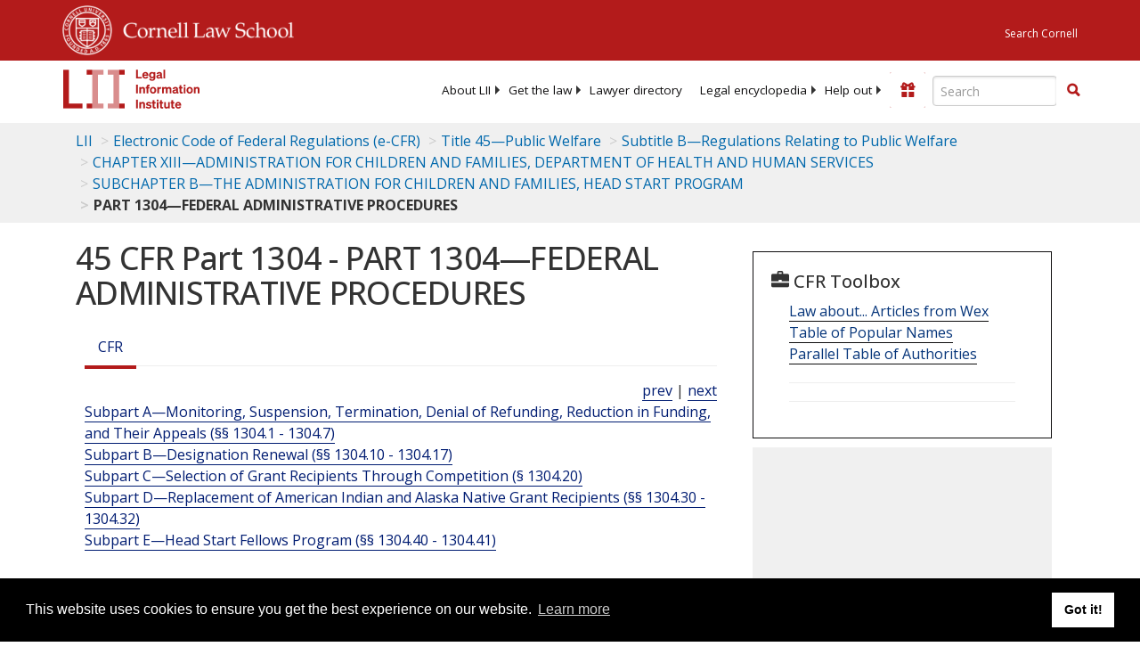

--- FILE ---
content_type: text/html; charset=UTF-8
request_url: https://www.law.cornell.edu/ajax/lii-fundraiser.php
body_size: -8
content:
{"enabled":"0","omitted":false,"onpage":"\/cfr\/text\/45\/part-1304"}

--- FILE ---
content_type: text/html; charset=utf-8
request_url: https://www.google.com/recaptcha/api2/aframe
body_size: 268
content:
<!DOCTYPE HTML><html><head><meta http-equiv="content-type" content="text/html; charset=UTF-8"></head><body><script nonce="6GoO-QtVxHyP-lxfrMZBCw">/** Anti-fraud and anti-abuse applications only. See google.com/recaptcha */ try{var clients={'sodar':'https://pagead2.googlesyndication.com/pagead/sodar?'};window.addEventListener("message",function(a){try{if(a.source===window.parent){var b=JSON.parse(a.data);var c=clients[b['id']];if(c){var d=document.createElement('img');d.src=c+b['params']+'&rc='+(localStorage.getItem("rc::a")?sessionStorage.getItem("rc::b"):"");window.document.body.appendChild(d);sessionStorage.setItem("rc::e",parseInt(sessionStorage.getItem("rc::e")||0)+1);localStorage.setItem("rc::h",'1769329928831');}}}catch(b){}});window.parent.postMessage("_grecaptcha_ready", "*");}catch(b){}</script></body></html>

--- FILE ---
content_type: text/css
request_url: https://justatic.com/v/20260125083206/shared/css/widgets/find-a-lawyer.css
body_size: 14069
content:
@font-face{font-stretch:100%;font-style:normal;font-weight:300 800;font-family:"Open Sans";font-display:swap;src:url(https://fonts.gstatic.com/s/opensans/v40/memvYaGs126MiZpBA-UvWbX2vVnXBbObj2OVTS-mu0SC55I.woff2) format("woff2");unicode-range:U+0000-00FF,U+0131,U+0152-0153,U+02BB-02BC,U+02C6,U+02DA,U+02DC,U+0304,U+0308,U+0329,U+2000-206F,U+2074,U+20AC,U+2122,U+2191,U+2193,U+2212,U+2215,U+FEFF,U+FFFD}@font-face{font-stretch:100%;font-style:normal;font-weight:300 800;font-family:"Open Sans";font-display:swap;src:url(https://fonts.gstatic.com/s/opensans/v40/memvYaGs126MiZpBA-UvWbX2vVnXBbObj2OVTVOmu0SC55K5gw.woff2) format("woff2");unicode-range:U+0302-0303,U+0305,U+0307-0308,U+0330,U+0391-03A1,U+03A3-03A9,U+03B1-03C9,U+03D1,U+03D5-03D6,U+03F0-03F1,U+03F4-03F5,U+2034-2037,U+2057,U+20D0-20DC,U+20E1,U+20E5-20EF,U+2102,U+210A-210E,U+2110-2112,U+2115,U+2119-211D,U+2124,U+2128,U+212C-212D,U+212F-2131,U+2133-2138,U+213C-2140,U+2145-2149,U+2190,U+2192,U+2194-21AE,U+21B0-21E5,U+21F1-21F2,U+21F4-2211,U+2213-2214,U+2216-22FF,U+2308-230B,U+2310,U+2319,U+231C-2321,U+2336-237A,U+237C,U+2395,U+239B-23B6,U+23D0,U+23DC-23E1,U+2474-2475,U+25AF,U+25B3,U+25B7,U+25BD,U+25C1,U+25CA,U+25CC,U+25FB,U+266D-266F,U+27C0-27FF,U+2900-2AFF,U+2B0E-2B11,U+2B30-2B4C,U+2BFE,U+FF5B,U+FF5D,U+1D400-1D7FF,U+1EE00-1EEFF}@font-face{font-stretch:100%;font-style:italic;font-weight:300 800;font-family:"Open Sans";font-display:swap;src:url(https://fonts.gstatic.com/s/opensans/v40/memtYaGs126MiZpBA-UFUIcVXSCEkx2cmqvXlWqWuU6FxZCJgg.woff2) format("woff2");unicode-range:U+0000-00FF,U+0131,U+0152-0153,U+02BB-02BC,U+02C6,U+02DA,U+02DC,U+0304,U+0308,U+0329,U+2000-206F,U+2074,U+20AC,U+2122,U+2191,U+2193,U+2212,U+2215,U+FEFF,U+FFFD}@font-face{font-stretch:100%;font-style:italic;font-weight:300 800;font-family:"Open Sans";font-display:swap;src:url(https://fonts.gstatic.com/s/opensans/v40/memtYaGs126MiZpBA-UFUIcVXSCEkx2cmqvXlWqWxU6FxZCJgvAQ.woff2) format("woff2");unicode-range:U+0302-0303,U+0305,U+0307-0308,U+0330,U+0391-03A1,U+03A3-03A9,U+03B1-03C9,U+03D1,U+03D5-03D6,U+03F0-03F1,U+03F4-03F5,U+2034-2037,U+2057,U+20D0-20DC,U+20E1,U+20E5-20EF,U+2102,U+210A-210E,U+2110-2112,U+2115,U+2119-211D,U+2124,U+2128,U+212C-212D,U+212F-2131,U+2133-2138,U+213C-2140,U+2145-2149,U+2190,U+2192,U+2194-21AE,U+21B0-21E5,U+21F1-21F2,U+21F4-2211,U+2213-2214,U+2216-22FF,U+2308-230B,U+2310,U+2319,U+231C-2321,U+2336-237A,U+237C,U+2395,U+239B-23B6,U+23D0,U+23DC-23E1,U+2474-2475,U+25AF,U+25B3,U+25B7,U+25BD,U+25C1,U+25CA,U+25CC,U+25FB,U+266D-266F,U+27C0-27FF,U+2900-2AFF,U+2B0E-2B11,U+2B30-2B4C,U+2BFE,U+FF5B,U+FF5D,U+1D400-1D7FF,U+1EE00-1EEFF}@font-face{font-style:normal;font-weight:300;font-family:Roboto;font-display:swap;src:url(https://fonts.gstatic.com/s/roboto/v32/KFOlCnqEu92Fr1MmSU5fBBc4AMP6lQ.woff2) format("woff2");unicode-range:U+0000-00FF,U+0131,U+0152-0153,U+02BB-02BC,U+02C6,U+02DA,U+02DC,U+0304,U+0308,U+0329,U+2000-206F,U+2074,U+20AC,U+2122,U+2191,U+2193,U+2212,U+2215,U+FEFF,U+FFFD}@font-face{font-style:normal;font-weight:400;font-family:Roboto;font-display:swap;src:url(https://fonts.gstatic.com/s/roboto/v32/KFOmCnqEu92Fr1Mu4mxKKTU1Kg.woff2) format("woff2");unicode-range:U+0000-00FF,U+0131,U+0152-0153,U+02BB-02BC,U+02C6,U+02DA,U+02DC,U+0304,U+0308,U+0329,U+2000-206F,U+2074,U+20AC,U+2122,U+2191,U+2193,U+2212,U+2215,U+FEFF,U+FFFD}@font-face{font-style:normal;font-weight:500;font-family:Roboto;font-display:swap;src:url(https://fonts.gstatic.com/s/roboto/v32/KFOlCnqEu92Fr1MmEU9fBBc4AMP6lQ.woff2) format("woff2");unicode-range:U+0000-00FF,U+0131,U+0152-0153,U+02BB-02BC,U+02C6,U+02DA,U+02DC,U+0304,U+0308,U+0329,U+2000-206F,U+2074,U+20AC,U+2122,U+2191,U+2193,U+2212,U+2215,U+FEFF,U+FFFD}a{color:#06357a;text-decoration:none;cursor:pointer}a:hover{color:#ba0000;text-decoration:underline}.content-links.-bright-blue-dark1 a{color:#3e8eb2}.content-links.-bright-blue-dark1 a:hover{color:#ba0000}.content-links.-bold a{font-weight:700}.content-links.-semibold a{font-weight:600}.content-links.-normal a:not(.button){font-weight:400}.content-headings.-fixed-gap [class*=heading-]{margin-bottom:1.4em}.content-headings.-medium-gap [class*=heading]:not(.heading-4):not(.heading-5){margin-top:3rem}.content-headings.-medium-gap [class*=heading]+ol,.content-headings.-medium-gap [class*=heading]+p,.content-headings.-medium-gap [class*=heading]+ul{margin-top:1.5em}.content-headings.-medium-gap .heading-4+ol,.content-headings.-medium-gap .heading-4+p,.content-headings.-medium-gap .heading-4+ul,.content-headings.-medium-gap .heading-5+ol,.content-headings.-medium-gap .heading-5+p,.content-headings.-medium-gap .heading-5+ul{margin-top:.3em}.content-headings.-medium-gap .heading-4{margin-top:1.5em}.content-headings.-medium-gap .heading-5{margin-top:1em}.content-headings.-large-gap [class*=heading]{margin-top:3rem}.content-headings.-large-gap [class*=heading]+ol,.content-headings.-large-gap [class*=heading]+p,.content-headings.-large-gap [class*=heading]+ul{margin-top:.3em}.font-opensans{font-family:"Open Sans",sans-serif}.font-helvetica{font-family:Arial,Helvetica,sans-serif}.font-roboto-mono{font-family:'Roboto Mono',monospace}.font-roboto{font-family:Roboto,sans-serif}.font-w-thin{font-weight:100!important}.font-w-extralight{font-weight:200!important}.font-w-light{font-weight:300!important}.font-w-normal{font-weight:400!important}.font-w-medium{font-weight:500!important}.font-w-semibold{font-weight:600!important}.font-w-bold{font-weight:700!important}.font-w-extrabold{font-weight:800!important}.font-w-black{font-weight:900!important}.text-left{text-align:left!important}.text-right{text-align:right!important}.text-center{text-align:center!important}.text-center.-display-flex{justify-content:center}@media screen and (min-width:37.5em){.text-center-tablet{text-align:center!important}}@media screen and (min-width:50.3125em){.text-center-landscape-tablet{text-align:center!important}}@media screen and (min-width:60.9375em){.text-center-desktop{text-align:center!important}}@media screen and (max-width:37.5em){.text-center-below-tablet{text-align:center!important}}@media screen and (max-width:50.3125em){.text-center-below-landscape-tablet{text-align:center!important}}@media screen and (max-width:60.9375em){.text-center-below-desktop{text-align:center!important}}.text-justify{text-align:justify!important}.text-ellipsis{display:block;overflow:hidden;text-overflow:ellipsis;white-space:nowrap}.text-fade{position:relative;display:block;overflow:hidden;white-space:nowrap}.text-fade::before{position:absolute;top:0;right:0;width:2em;height:100%;background:linear-gradient(90deg,rgba(255,255,255,0) 0,#fff 80%);content:''}.text-fade.-lossless{white-space:unset}.text-uppercase{text-transform:uppercase!important}.text-lowercase{text-transform:lowercase!important}.text-space{letter-spacing:2px}.text-soft-wrap{word-wrap:break-word;overflow-wrap:break-word;white-space:normal}.text-small-caps{font-variant:small-caps}.content-margin-1-5 p,.content-margin-1-5 ul{margin-top:1.5em;margin-bottom:1.5em}.content-margin-2 p,.content-margin-2 ul{margin-top:2em;margin-bottom:2em}.content-indent{margin-left:20px}.content-indent.-small-indent{margin-left:10px}.content-indent.-medium-indent{margin-left:25px}.content-indent.-large-indent{margin-left:30px}.color-alabaster{color:#fafafa!important}.color-whitesmoke{color:#f5f5f5!important}.color-wild-sand{color:#f4f4f4!important}.color-concrete{color:#f2f2f2!important}.color-seashell{color:#f1f1f1!important}.color-gallery{color:#efefef!important}.color-mercury{color:#e5e5e5!important}.color-gainsboro{color:#dcdcdc!important}.color-alto{color:#dbdbdb!important}.color-lightgray{color:#d3d3d3!important}.color-silver{color:silver!important}.color-nobel{color:#b3b3b3!important}.color-silver-chalice{color:#acacac!important}.color-darkgray{color:#a9a9a9!important}.color-dusty-gray{color:#999!important}.color-normal-gray{color:grey!important}.color-boulder{color:#7a7a7a!important}.color-dove-gray{color:#6c6c6c!important}.color-dimgray{color:#696969!important}.color-scorpion{color:#565656!important}.color-emperor{color:#4f4f4f!important}.color-tundora{color:#424242!important}.color-mine-shaft{color:#323232!important}.color-cod-gray{color:#1a1a1a!important}.color-black{color:#000!important}.color-catalina-blue,.color-justia-blue{color:#06357a!important}.color-white{color:#fff!important}.color-gray{color:#b1b3b3!important}.color-bright-blue,.color-cerulean{color:#00b3e3!important}.color-red{color:#e2231a!important}.color-orange{color:#ff6b00!important}.color-green-mint{color:#3fd5ae!important}.color-bright-green{color:#00af41!important}.color-supernova,.color-yellow-sun{color:#ffc700!important}.color-brown{color:#784d28!important}.color-science-blue{color:#0a56c6!important}.color-cobalt{color:#084aab!important}.color-kashmir-blue{color:#4c6b97!important}.color-deep-sapphire{color:#052a60!important}.color-blue-whale{color:#052450!important}.color-guardsman-red{color:#ba0000!important}.color-maroon{color:#830000!important}.color-sunset-orange{color:#ff534b!important}.color-green{color:green!important}.color-vivid-red{color:#e62117!important}[class*=color-] *{color:currentColor}.xtiny-font{font-size:.625rem!important}.tiny-font{font-size:.75rem!important}.small-font{font-size:.875rem!important}.normal-font{font-size:1rem!important}.large-font{font-size:1.125rem!important}.xlarge-font{font-size:1.25rem!important}.x2large-font{font-size:1.375rem!important}.x3large-font{font-size:1.5625rem!important}.x4large-font{font-size:2rem!important}.line-height-1{line-height:1!important}.line-height-1-1{line-height:1.1!important}.line-height-1-2{line-height:1.2!important}.line-height-1-3{line-height:1.3!important}.line-height-1-4{line-height:1.4!important}.line-height-1-5{line-height:1.5!important}@media screen and (min-width:60.9375em){.to-small-font{font-size:.875rem}}@media screen and (min-width:37.5em){.to-normal-font{font-size:1rem!important}}.to-large-font{font-size:1rem}@media screen and (min-width:37.5em){.to-large-font{font-size:1.125rem}}.to-xlarge-font{font-size:1rem}@media screen and (min-width:37.5em){.to-xlarge-font{font-size:1.125rem}}@media screen and (min-width:60.9375em){.to-xlarge-font{font-size:1.25rem}}.to-xlarge2-font{font-size:1rem}@media screen and (min-width:37.5em){.to-xlarge2-font{font-size:1.25rem}}@media screen and (min-width:60.9375em){.to-xlarge2-font{font-size:1.375rem!important}}.to-xlarge3-font{font-size:1rem}@media screen and (min-width:37.5em){.to-xlarge3-font{font-size:1.25rem}}@media screen and (min-width:60.9375em){.to-xlarge3-font{font-size:1.375rem!important}}@media screen and (min-width:68.75em){.to-xlarge3-font{font-size:1.5625rem!important}}.nowrap{white-space:nowrap!important}.quote{position:relative;padding:0 3em;margin:.5em 0;line-height:1.45}.quote cite{display:block;margin-top:.5em;color:#7a7a7a}.quote cite::before{content:'\2014 \2009'}.inline-code{padding:2px 6px;border:1px solid currentColor;border-radius:3px;background-color:#fff;color:#4c6b97;font-size:.9em;line-height:1.2;vertical-align:middle}.-no-underline{text-decoration:none!important}.view-more a{font-weight:700}.view-more a::after{display:inline-block;width:10px;height:10px;margin-left:.25em;background-image:url(../../images/icons/svgfiles/blue/right.svg);content:''}.jcard{width:100%;border-top:var(--justia-card-border-width) solid #dbdbdb;border-bottom:var(--justia-card-border-width) solid #dbdbdb;margin:0 auto 10px;background-color:#fff}.jcard.-borderless{border-color:#fff}.jcard .block-wrapper{margin-top:1em}@media screen and (min-width:37.5em){.jcard{border-right:var(--justia-card-border-width) solid #dbdbdb;border-left:var(--justia-card-border-width) solid #dbdbdb}}.block,.block-wrapper{zoom:1}.block-wrapper::after,.block::after{clear:both;display:block;visibility:hidden;height:0;font-size:0;content:' '}.block-wrapper>h1:first-child,.block-wrapper>h2:first-child,.block-wrapper>h3:first-child,.block-wrapper>h4:first-child,.block-wrapper>h5:first-child,.block-wrapper>h6:first-child,.block-wrapper>ol:first-child,.block-wrapper>p:first-child,.block-wrapper>ul:first-child,.block>h1:first-child,.block>h2:first-child,.block>h3:first-child,.block>h4:first-child,.block>h5:first-child,.block>h6:first-child,.block>ol:first-child,.block>p:first-child,.block>ul:first-child{margin-top:0}.block h1:last-child,.block h2:last-child,.block h3:last-child,.block h4:last-child,.block h5:last-child,.block h6:last-child,.block ol:last-child,.block p:last-child,.block ul:last-child,.block-wrapper h1:last-child,.block-wrapper h2:last-child,.block-wrapper h3:last-child,.block-wrapper h4:last-child,.block-wrapper h5:last-child,.block-wrapper h6:last-child,.block-wrapper ol:last-child,.block-wrapper p:last-child,.block-wrapper ul:last-child{margin-bottom:0}.blocks .block{margin-top:30px;margin-bottom:50px}.blocks .block.-tiny{margin-bottom:25px}.blocks .block.-tiny+.block{margin-top:25px;margin-bottom:20px}@media screen and (min-width:30em){.blocks .block.-tiny+.block{margin-bottom:10px}}@media screen and (min-width:60.9375em){.blocks .block.-tiny+.block{margin-bottom:0}}.blocks .block.-small{margin-bottom:30px}.blocks .block.-large-gap{margin-top:3rem;margin-bottom:3rem}.blocks .block:last-child{margin-bottom:0}.blocks .block-wrapper{margin-top:1.3em}.block.-boxed{padding:.75em;border:1px solid #d3d3d3;border-radius:3px}@media screen and (max-width:68.6875em){.block.-boxed{margin:1em auto}.block.-boxed+ul{clear:both}}.block.-boxed.-large-inner-gap{padding:0}.block.-boxed.-large-inner-gap>.content{padding:20px}@media screen and (min-width:60.9375em){.block.-boxed.-large-inner-gap>.content{padding:30px}}.block.-boxed.-white-bg .block-header{padding-top:25px;padding-bottom:0}.block.-boxed .block-footer{padding:.4em;border-top:1px solid #d3d3d3}@media screen and (min-width:60.9375em){.block.-boxed.-white-bg{padding-top:30px;padding-bottom:0}.block.-boxed.-white-bg .block-header{padding:5px 50px}}@media screen and (max-width:68.6875em){.block{margin:1em auto}}.block.-with-icon{padding:0;border-width:0;box-shadow:0 0 7px #ccc}.block.-with-icon[class*=pull]{margin:1em}.block.-with-icon .block-header{display:flex;padding:15px 25px;border-radius:2px 2px 0 0;justify-content:flex-start;align-items:center}.block.-with-icon .block-header>.jicon{margin-right:15px}.block.-with-icon .block-wrapper{padding:25px;border-width:0 1px 1px;border-radius:0 0 2px 2px}.block.-with-icon .block-wrapper.internal-icon-wrapper .icon-wrapper{float:left}.block.-with-icon .block-wrapper.internal-icon-wrapper .text{float:left;width:calc(100% - 50px);margin-top:0;margin-left:20px}@media screen and (min-width:60.9375em){.block.-with-icon:not(.pull-right){max-width:80%;margin-right:auto;margin-left:auto}.block.-with-icon:not(.pull-right) .block-wrapper{padding:20px 50px 30px}.block.-with-icon:not(.pull-right) .block-wrapper.internal-icon-wrapper{padding:0 50px 30px}.block.-with-icon.pull-right .block-wrapper.internal-icon-wrapper{padding-top:0}}:root{--justia-button-v2-min-width:200px}.button{display:inline-block;position:relative;margin-bottom:0;font-weight:700;line-height:1;font-family:inherit;text-align:center;text-decoration:none;vertical-align:middle;cursor:pointer;appearance:none;padding:.6em 1em;font-size:.9375rem;background-color:#fff;color:#323232;border-color:#dbdbdb;border-style:solid;border-width:1px;border-radius:4px}@media (min-width:37.5em){.button{transition-property:color,background-color,border-color;transition-duration:.25s;transition-timing-function:ease}}.button:not(.-no-hover):hover{border-color:#dbdbdb;outline:0;background-color:#efefef;color:#323232;text-decoration:none}.button-disabled,.button[aria-disabled=true],.button[disabled]{background-color:#fff;color:#7a7a7a;border-color:#b3b3b3;opacity:.6;cursor:not-allowed;pointer-events:none}.button-small{padding:.57692em 1em;font-size:.8125rem}.button-large{padding:.93333em 1em;font-size:.9375rem}.button-xlarge{padding:1.26667em 1em;font-size:.9375rem}.button-expand{display:block;width:100%!important;padding-right:.9375em;padding-left:.9375em;text-align:center}.button-sans{padding:.7em 1em;font-weight:400;font-family:Arial,Helvetica,sans-serif}.button-sans.button-large{padding:.7em 1.5em;font-size:1.3125em}.button-contrast{background-color:#ffc700;color:#052450;border-color:#ffc700}.button-contrast:not(.-no-hover):hover{border-color:#ffd233;outline:0;background-color:#ffd233;color:#052450;text-decoration:none}.button-primary{background-color:#06357a;color:#fff;border-color:#06357a}.button-primary:not(.-no-hover):hover{border-color:#052450;outline:0;background-color:#052450;color:#fff;text-decoration:none}.button-red{background-color:#e2231a;color:#fff;border-color:#e2231a}.button-red:not(.-no-hover):hover{border-color:#ba0000;outline:0;background-color:#ba0000;color:#fff;text-decoration:none}.button-bright{background-color:#084aab;color:#fff;border-color:#084aab}.button-bright:not(.-no-hover):hover{border-color:#0a56c6;outline:0;background-color:#0a56c6;color:#fff;text-decoration:none}.button-light{background-color:#0a56c6;color:#fff;border-color:#0a56c6}.button-light:not(.-no-hover):hover{border-color:#0b61de;outline:0;background-color:#0b61de;color:#fff;text-decoration:none}.button-bright-blue{background-color:#00b3e3;color:#fff;border-color:#00b3e3}.button-bright-blue:not(.-no-hover):hover{border-color:#008bb0;outline:0;background-color:#008bb0;color:#fff;text-decoration:none}.button-green{background-color:#00af41;color:#fff;border-color:#00af41}.button-green:not(.-no-hover):hover{border-color:#007c2e;outline:0;background-color:#007c2e;color:#fff;text-decoration:none}.button-attract{background-color:#e2231a;color:#fff;border-color:#e2231a}.button-attract:not(.-no-hover):hover{border-color:#ba0000;outline:0;background-color:#ba0000;color:#fff;text-decoration:none}.button-ghost{background-color:#fff;color:#06357a;border-color:currentColor}.button-ghost:not(.-no-hover):hover{border-color:#06357a;outline:0;background-color:#efefef;color:#06357a;text-decoration:none}.button-ghost-transparent{background-color:transparent;color:#06357a;border-color:currentColor}.button-ghost-transparent:not(.-no-hover):hover{border-color:#06357a;outline:0;background-color:#06357a;color:#fff;text-decoration:none}.button-ghost-transparent-white{background-color:transparent;color:#fff;border-color:currentColor}.button-ghost-transparent-white:not(.-no-hover):hover{border-color:#fff;outline:0;background-color:#fff;color:#06357a;text-decoration:none}.button-red-ghost{background-color:#fff;color:#e2231a;border-color:currentColor}.button-red-ghost:not(.-no-hover):hover{border-color:#e2231a;outline:0;background-color:#efefef;color:#e2231a;text-decoration:none}.button-green-ghost{background-color:#fff;color:#00af41;border-color:currentColor}.button-green-ghost:not(.-no-hover):hover{border-color:#00af41;outline:0;background-color:#efefef;color:#00af41;text-decoration:none}.button-bright-blue-ghost{background-color:#fff;color:#00b3e3;border-color:currentColor}.button-bright-blue-ghost:not(.-no-hover):hover{border-color:#00b3e3;outline:0;background-color:#efefef;color:#00b3e3;text-decoration:none}.button-boulder-ghost{background-color:#fff;color:#7a7a7a;border-color:currentColor}.button-boulder-ghost:not(.-no-hover):hover{border-color:#7a7a7a;outline:0;background-color:#efefef;color:#7a7a7a;text-decoration:none}.button.-ai{display:inline-flex;padding:.75em 25px;align-items:center;background-color:#193dc0;background-image:linear-gradient(180deg,#0d74e3 0,#193dc0 50%,#193dc0 50%,#193dc0 100%);background-position:0 0;background-size:200% 200%;color:#fff;font-size:1rem;transition:background-position .3s ease}.button.-ai:hover{background-position:0 50%;color:#fff}.button.-ai .jicon{width:18px;height:18px;margin-right:10px;fill:currentColor}.button.-ai span+span .jicon{margin-right:0;margin-left:10px}.button::-moz-focus-inner{padding:0;border:0}.button-group{display:inline-block;vertical-align:middle}.button-group .button{position:relative;float:left}.button-group .button+.button{margin-left:-1px}.button-group-v2{margin-bottom:-10px}.button-group-v2 .button{margin:0 3px 10px}.button.-white-bg{background-color:#fff}.button.-white-bg:hover{background-color:#efefef}@media screen and (min-width:60.9375em){.button.-default-fz{font-size:.9375rem!important}}@media screen and (min-width:68.75em){.button.-default-fz{font-size:1rem!important}}.button.-small-paddings{padding-right:.5em;padding-left:.5em}.button.-v2{min-width:var(--justia-button-v2-min-width);padding:1em 20px;font-size:1rem}.button.-with-icon{display:inline-flex;align-items:center}.button.-with-icon.-v2{padding-left:15px;justify-content:center}.button.-with-icon.-v2 .jicon{width:1.25em;height:1.25em;margin:-.625em .625em -.625em 0}.button.-with-icon .jicon{width:1.1em;height:1.1em;margin:-.5em .4em -.5em 0;fill:currentColor;pointer-events:none}.button-styleless{display:inline;padding:0;border:0;outline:0;background-color:transparent;color:#06357a;font-family:inherit;text-decoration:none;appearance:none;cursor:pointer}.button-styleless.-v2{min-width:unset;padding:0;font-size:inherit}.button-styleless:active:not(.button-disabled),.button-styleless:focus:not(.button-disabled),.button-styleless:hover:not(.button-disabled){background-color:transparent;color:#ba0000;text-decoration:underline}.button-styleless.button-disabled,.button-styleless[aria-disabled=true]{opacity:.7;cursor:default;pointer-events:none}.link-button{padding:0;border:0;background-color:transparent}.back-to-button{vertical-align:middle}.back-to-button .jicon{width:12px;height:12px;transform:rotate(90deg);fill:currentColor}.-with-spinner{display:inline-flex;justify-content:center;align-items:center}.-with-spinner .jspinner{margin:auto auto auto 10px}.jicon{display:inline-block;background-image:url(../../images/icons/icons_black_sprite.svg);background-repeat:no-repeat;background-position:0 0;background-size:100% auto;text-decoration:none;vertical-align:middle;user-select:none;text-rendering:auto;width:15px;height:15px;-webkit-font-smoothing:antialiased;-moz-osx-font-smoothing:grayscale}.jicon.blue{background-image:url(../../images/icons/icons_blue_sprite.svg)}.jicon.bright-blue{background-image:url(../../images/icons/icons_bright_blue_sprite.svg)}.jicon.white{background-image:url(../../images/icons/icons_white_sprite.svg)}.jicon.gray{background-image:url(../../images/icons/icons_gray_sprite.svg)}.jicon.social{background-image:url(../../images/icons/icons_social_sprite.svg)}.jicon.profile{background-image:url(../../images/icons/icons_profile_sprite.svg)}.jicon.special{background-image:url(../../images/icons/icons_special_sprite.svg)}.jicon-affiliations{background-position:0 0}.jicon-ai-faq{background-position:0 .8547%}.jicon-annotations{background-position:0 1.7094%}.jicon-announce{background-position:0 2.5641%}.jicon-answers{background-position:0 3.4188%}.jicon-attorneys{background-position:0 4.2735%}.jicon-attorneys2{background-position:0 5.12821%}.jicon-awards{background-position:0 5.98291%}.jicon-badges{background-position:0 6.83761%}.jicon-bell{background-position:0 7.69231%}.jicon-bio{background-position:0 8.54701%}.jicon-blind{background-position:0 9.40171%}.jicon-blogs{background-position:0 10.25641%}.jicon-book{background-position:0 11.11111%}.jicon-bookmark{background-position:0 11.96581%}.jicon-bookmark-fill{background-position:0 12.82051%}.jicon-calendar{background-position:0 13.67521%}.jicon-calendar-2{background-position:0 14.52991%}.jicon-calendar-check{background-position:0 15.38462%}.jicon-calendar-plus{background-position:0 16.23932%}.jicon-camera{background-position:0 17.09402%}.jicon-certifications{background-position:0 17.94872%}.jicon-chat{background-position:0 18.80342%}.jicon-check{background-position:0 19.65812%}.jicon-check2{background-position:0 20.51282%}.jicon-checkmark{background-position:0 21.36752%}.jicon-client-reviews{background-position:0 22.22222%}.jicon-compare{background-position:0 23.07692%}.jicon-compare-fill{background-position:0 23.93162%}.jicon-contract{background-position:0 24.78632%}.jicon-cross{background-position:0 25.64103%}.jicon-dialog{background-position:0 26.49573%}.jicon-down{background-position:0 27.35043%}.jicon-down-fill{background-position:0 28.20513%}.jicon-down2{background-position:0 29.05983%}.jicon-downarrow{background-position:0 29.91453%}.jicon-download{background-position:0 30.76923%}.jicon-edit{background-position:0 31.62393%}.jicon-education{background-position:0 32.47863%}.jicon-education2{background-position:0 33.33333%}.jicon-email{background-position:0 34.18803%}.jicon-email2{background-position:0 35.04274%}.jicon-exclamation-mark{background-position:0 35.89744%}.jicon-experience{background-position:0 36.75214%}.jicon-fancy-pen{background-position:0 37.60684%}.jicon-fee{background-position:0 38.46154%}.jicon-files{background-position:0 39.31624%}.jicon-flag{background-position:0 40.17094%}.jicon-folder{background-position:0 41.02564%}.jicon-free-consultation{background-position:0 41.88034%}.jicon-free-law{background-position:0 42.73504%}.jicon-gavel{background-position:0 43.58974%}.jicon-gear{background-position:0 44.44444%}.jicon-hand{background-position:0 45.29915%}.jicon-handler{background-position:0 46.15385%}.jicon-help{background-position:0 47.00855%}.jicon-information{background-position:0 47.86325%}.jicon-jurisdictions{background-position:0 48.71795%}.jicon-languages{background-position:0 49.57265%}.jicon-lawyer-rating{background-position:0 50.42735%}.jicon-left-fill{background-position:0 51.28205%}.jicon-leftarrow{background-position:0 52.13675%}.jicon-light-bulb{background-position:0 52.99145%}.jicon-lii{background-position:0 53.84615%}.jicon-link{background-position:0 54.70085%}.jicon-list-view{background-position:0 55.55556%}.jicon-location{background-position:0 56.41026%}.jicon-lock{background-position:0 57.26496%}.jicon-meeting{background-position:0 58.11966%}.jicon-minus{background-position:0 58.97436%}.jicon-money{background-position:0 59.82906%}.jicon-organization{background-position:0 60.68376%}.jicon-paid-consultation{background-position:0 61.53846%}.jicon-pdf{background-position:0 62.39316%}.jicon-pencil{background-position:0 63.24786%}.jicon-pencil-outline{background-position:0 64.10256%}.jicon-people{background-position:0 64.95726%}.jicon-percentage{background-position:0 65.81197%}.jicon-person-documents{background-position:0 66.66667%}.jicon-phone{background-position:0 67.52137%}.jicon-pin{background-position:0 68.37607%}.jicon-playscreen{background-position:0 69.23077%}.jicon-plus{background-position:0 70.08547%}.jicon-profile{background-position:0 70.94017%}.jicon-publications{background-position:0 71.79487%}.jicon-question{background-position:0 72.64957%}.jicon-responsive-law2{background-position:0 73.50427%}.jicon-revert{background-position:0 74.35897%}.jicon-right{background-position:0 75.21368%}.jicon-right-fill{background-position:0 76.06838%}.jicon-rightarrow{background-position:0 76.92308%}.jicon-rotate{background-position:0 77.77778%}.jicon-scale{background-position:0 78.63248%}.jicon-search{background-position:0 79.48718%}.jicon-see{background-position:0 80.34188%}.jicon-sign{background-position:0 81.19658%}.jicon-social-media{background-position:0 82.05128%}.jicon-sort{background-position:0 82.90598%}.jicon-speaking{background-position:0 83.76068%}.jicon-staff{background-position:0 84.61538%}.jicon-star{background-position:0 85.47009%}.jicon-star-line{background-position:0 86.32479%}.jicon-stop{background-position:0 87.17949%}.jicon-thumbnails-view{background-position:0 88.03419%}.jicon-thumbs-up{background-position:0 88.88889%}.jicon-timer{background-position:0 89.74359%}.jicon-trashcan{background-position:0 90.59829%}.jicon-up-fill{background-position:0 91.45299%}.jicon-uparrow{background-position:0 92.30769%}.jicon-vcard{background-position:0 93.16239%}.jicon-video-call{background-position:0 94.01709%}.jicon-video-call-fill{background-position:0 94.87179%}.jicon-video-play{background-position:0 95.7265%}.jicon-video-play-bold{background-position:0 96.5812%}.jicon-videos{background-position:0 97.4359%}.jicon-volume{background-position:0 98.2906%}.jicon-warning{background-position:0 99.1453%}.jicon-website{background-position:0 100%}.jicon-facebook{background-position:0 0}.jicon-facebook2{background-position:0 9.09091%}.jicon-google-plus{background-position:0 18.18182%}.jicon-google-plus2{background-position:0 27.27273%}.jicon-google-plus3{background-position:0 36.36364%}.jicon-instagram{background-position:0 45.45455%}.jicon-justia{background-position:0 54.54545%}.jicon-linkedin{background-position:0 63.63636%}.jicon-linkedin2{background-position:0 72.72727%}.jicon-rss{background-position:0 81.81818%}.jicon-share{background-position:0 90.90909%}.jicon-twitter{background-position:0 100%}.jicon-avvo{background-position:0 0}.jicon-bepress{background-position:0 11.11111%}.jicon-docstoc{background-position:0 22.22222%}.jicon-jdsupra{background-position:0 33.33333%}.jicon-lawyers{background-position:0 44.44444%}.jicon-martindale{background-position:0 55.55556%}.jicon-nolo{background-position:0 66.66667%}.jicon-scribd{background-position:0 77.77778%}.jicon-ssrn{background-position:0 88.88889%}.jicon-usattorneys{background-position:0 100%}.jicon-alarm{background-position:0 0}.jicon-calendar-hand{background-position:0 25%}.jicon-responsive-law{background-position:0 50%}.jicon-sparking-email{background-position:0 75%}.jicon-thank-you{background-position:0 100%}img.jicon{background:0 0}svg.jicon{background:0 0}svg.jicon.-fill-blue{fill:#06357a}svg.jicon.-fill-white{fill:#fff}svg.jicon.-fill-gray{fill:#b1b3b3}svg.jicon.-fill-boulder{fill:#7a7a7a}svg.jicon.-fill-red{fill:#e2231a}svg.jicon.-fill-green{fill:#00af41}svg.jicon.-fill-bright-blue{fill:#00b3e3}svg.jicon.-fill-green-mint{fill:#3fd5ae}svg.jicon.-fill-mercury{fill:#e5e5e5}svg.jicon.-fill-gold{fill:#edaa00}.jicon.-small{width:20px;height:20px}.jicon.-large{width:30px;height:30px}.jicon.-xlarge{width:60px;height:60px}.jicon-box{display:inline-block;padding:2px;background-color:#06357a;vertical-align:middle}.jicon-box .jicon{display:block;width:16px;height:16px}.jicon-box.-green{background-color:#00af41}.jicon-box.-gold{background-color:#edaa00}.jicon-box.-silver{background-color:#a9a8a9}.jicon-box.-bronze{background-color:#cc8341}.jicon-box.-cornell{background-color:#b31b1b}.jicon-box.-large{padding:4px}.jicon-box.-large .jicon{display:block;width:22px;height:22px}.jicon-box.-xlarge{padding:7px}.jicon-box.-xlarge .jicon{display:block;width:46px;height:46px}.jicon-box.-circle{border-radius:50%}.jicon-box.-outlined{border:1px solid #06357a;background-color:transparent}.iconed-button .jicon{margin-right:10px}.iconed-line{position:relative;display:block;padding-left:35px}.iconed-line .jicon{float:left;margin:0 20px 0 -35px}.iconed-line-small{position:relative;display:block;padding-left:25px}.iconed-line-small .jicon{float:left;margin:0 10px 0 -25px}.iconed-line.-v2{display:flex;width:fit-content;padding:0;align-items:flex-start;line-height:1.4;text-align:left}.iconed-line.-v2 .jicon{width:1.25rem;height:1.25rem;float:none;margin:0 .625rem 0 0;flex:0 0 1.25rem;transform:translateY(.125rem)}.iconed-line.-v2 .jicon.-size-24{width:1.5rem;height:1.5rem;flex:0 0 1.5rem}.iconed-line.-v2 .jicon.-size-28{width:1.75rem;height:1.75rem;flex:0 0 1.75rem}.iconed-line.-v2.-center{align-items:center}.iconed-heading{position:relative}.iconed-heading .jicon{display:none}@media screen and (min-width:37.5em){.iconed-heading{position:relative;display:block;padding-left:50px}.iconed-heading .jicon{display:inline-block;margin:0 20px 0 -50px;vertical-align:top}}@media screen and (min-width:37.5em){.iconed-heading.-tighten{padding-left:40px}.iconed-heading.-tighten .jicon{margin:0 10px 0 -40px}}.iconed-heading.-keep-icon{position:relative;display:flex;align-items:center}.iconed-heading.-keep-icon .jicon{display:block;margin:0 10px 0 0;flex:0 0 30px}@media screen and (min-width:37.5em){.iconed-heading.-keep-icon{padding:0}.iconed-heading.-keep-icon .jicon{margin:0 20px 0 0}}img.responsive{max-width:100%}img.responsive-v2{max-width:100%;height:auto}.badge-sample img{margin:10px auto 0}.fixed{position:fixed!important}.clear-left{clear:left}.clear-right{clear:right}.clear-both{clear:both}.pull-right{float:right!important}.pull-right.with-margin{margin-bottom:10px;margin-left:20px}.pull-right.with-margin-large{margin-bottom:30px;margin-left:50px}.pull-left{float:left!important}.pull-left.with-margin{margin-right:20px;margin-bottom:10px}@media screen and (max-width:68.6875em){[class*=pull-].-no-pull-big-desktop{float:none!important;margin:0!important}}.half-centered{margin-right:auto;margin-left:auto}@media screen and (min-width:60.9375em){.half-centered{max-width:70%}}@media screen and (min-width:60.9375em){.half-centered.-wide{max-width:950px}}.no-float{float:none}.no-min-width{min-width:unset!important}.no-max-width{max-width:unset!important}.no-interaction{pointer-events:none!important;user-select:none!important}.clearfix{zoom:1}.clearfix::after{clear:both;display:block;visibility:hidden;height:0;font-size:0;content:' '}.set-maxlimit{max-width:100%}.set-maxlimit.-max-phone{max-width:320px}.set-maxlimit.-max-landscape-phone{max-width:480px}.set-maxlimit.-max-tablet{max-width:600px}.set-maxlimit.-max-medium-tablet{max-width:750px}.set-maxlimit.-max-landscape-tablet{max-width:805px}.set-maxlimit.-max-desktop{max-width:975px}.set-maxlimit.-max-big-desktop{max-width:1100px}.set-maxlimit.-website-width{max-width:1300px}.set-maxlimit.-narrative{max-width:950px}.has-topnav-padding-offset,:target{scroll-margin-top:61px}@media screen and (min-width:37.5em){.has-topnav-padding-offset,:target{scroll-margin-top:70px}}@media screen and (min-width:60.9375em){.has-topnav-padding-offset,:target{scroll-margin-top:76px}}.has-padding{padding:0 10px 10px}@media screen and (min-width:30em){.has-padding{padding:0 20px 20px}}.has-padding-25{padding:0 10px 10px}@media screen and (min-width:30em){.has-padding-25{padding:0 20px 20px}}@media screen and (min-width:60.9375em){.has-padding-25{padding:0 25px 25px}}.has-padding-30{padding:0 10px 10px}@media screen and (min-width:30em){.has-padding-30{padding:0 20px 20px}}@media screen and (min-width:60.9375em){.has-padding-30{padding:0 30px 30px}}.has-padding-full{padding:10px}@media screen and (min-width:30em){.has-padding-full{padding:20px}}.has-padding-full-10{padding:10px}@media screen and (min-width:30em){.has-padding-full-10{padding-right:20px;padding-left:20px}}@media screen and (min-width:60.9375em){.has-padding-full-10{padding-right:30px;padding-left:30px}}.has-padding-full-25{padding:10px}@media screen and (min-width:30em){.has-padding-full-25{padding:20px}}@media screen and (min-width:60.9375em){.has-padding-full-25{padding:25px}}.has-padding-full-30{padding:10px}@media screen and (min-width:30em){.has-padding-full-30{padding:20px}}@media screen and (min-width:60.9375em){.has-padding-full-30{padding:30px}}.has-padding-full-50{padding:25px 10px}@media screen and (min-width:30em){.has-padding-full-50{padding:25px 20px}}@media screen and (min-width:60.9375em){.has-padding-full-50{padding:50px 30px}}.has-padding-content-block{padding:20px 10px}@media screen and (min-width:30em){.has-padding-content-block{padding:30px 20px}}.has-padding-content-block-20{padding:20px 10px}@media screen and (min-width:30em){.has-padding-content-block-20{padding:20px}}@media screen and (min-width:60.9375em){.has-padding-content-block-20{padding-right:25px;padding-left:25px}}.has-padding-content-block-25{padding:20px 10px}@media screen and (min-width:30em){.has-padding-content-block-25{padding:30px 20px}}@media screen and (min-width:60.9375em){.has-padding-content-block-25{padding:25px}}.has-padding-content-block-30{padding:20px 10px}@media screen and (min-width:30em){.has-padding-content-block-30{padding:30px 20px}}@media screen and (min-width:60.9375em){.has-padding-content-block-30{padding:30px}}.has-padding-content-block-30-large{padding:20px 10px}@media screen and (min-width:30em){.has-padding-content-block-30-large{padding:30px 20px}}@media screen and (min-width:37.5em){.has-padding-content-block-30-large{padding:3em 30px}}.has-padding-content-block-x2large{padding:20px 10px}@media screen and (min-width:30em){.has-padding-content-block-x2large{padding:30px 20px}}@media screen and (min-width:37.5em){.has-padding-content-block-x2large{padding:50px 30px}}@media screen and (min-width:60.9375em){.has-padding-content-block-x2large{padding:70px 30px}}.has-margin-top-5{margin-top:5px}.has-margin-bottom-5{margin-bottom:5px}.has-margin-left-5{margin-left:5px}.has-margin-top-10{margin-top:10px}.has-margin-bottom-10{margin-bottom:10px}.has-margin-left-10{margin-left:10px}.has-margin-top-15{margin-top:15px}.has-margin-bottom-15{margin-bottom:15px}.has-margin-left-15{margin-left:15px}.has-margin-top-20{margin-top:20px}.has-margin-bottom-20{margin-bottom:20px}.has-margin-left-20{margin-left:20px}.has-margin-top-25{margin-top:25px}.has-margin-bottom-25{margin-bottom:25px}.has-margin-left-25{margin-left:25px}.has-margin-top-30{margin-top:30px}.has-margin-bottom-30{margin-bottom:30px}.has-margin-left-30{margin-left:30px}.has-margin-top-35{margin-top:35px}.has-margin-bottom-35{margin-bottom:35px}.has-margin-left-35{margin-left:35px}.has-margin-top-40{margin-top:40px}.has-margin-bottom-40{margin-bottom:40px}.has-margin-left-40{margin-left:40px}.has-margin-top-45{margin-top:45px}.has-margin-bottom-45{margin-bottom:45px}.has-margin-left-45{margin-left:45px}.has-margin-top-50{margin-top:50px}.has-margin-bottom-50{margin-bottom:50px}.has-margin-left-50{margin-left:50px}.has-margin-top-60{margin-top:60px}.has-margin-bottom-60{margin-bottom:60px}.has-margin-left-60{margin-left:60px}.has-padding-top-5{padding-top:5px}.has-padding-bottom-5{padding-bottom:5px}.has-padding-top-10{padding-top:10px}.has-padding-bottom-10{padding-bottom:10px}.has-padding-top-15{padding-top:15px}.has-padding-bottom-15{padding-bottom:15px}.has-padding-top-20{padding-top:20px}.has-padding-bottom-20{padding-bottom:20px}.has-padding-top-25{padding-top:25px}.has-padding-bottom-25{padding-bottom:25px}.has-padding-top-30{padding-top:30px}.has-padding-bottom-30{padding-bottom:30px}.has-padding-top-35{padding-top:35px}.has-padding-bottom-35{padding-bottom:35px}.has-padding-top-40{padding-top:40px}.has-padding-bottom-40{padding-bottom:40px}.has-padding-top-45{padding-top:45px}.has-padding-bottom-45{padding-bottom:45px}.has-padding-top-50{padding-top:50px}.has-padding-bottom-50{padding-bottom:50px}.has-padding-top-60{padding-top:60px}.has-padding-bottom-60{padding-bottom:60px}.has-border-top{border-top:1px solid!important}.has-border-right{border-right:1px solid!important}.has-border-bottom{border-bottom:1px solid!important}.has-border-left{border-left:1px solid!important}.has-border-top-mercury{border-top:1px solid #e5e5e5}.has-border-rounded{border-radius:50%}.has-border-color-mercury{border-color:#e5e5e5!important}.has-border-color-alto{border-color:#dbdbdb!important}.has-no-margin{margin:0!important}.has-no-padding{padding:0!important}.has-no-top-padding{padding-top:0!important}.has-no-top-margin{margin-top:0!important}.has-no-right-padding{padding-right:0!important}.has-no-right-margin{margin-right:0!important}.has-no-bottom-padding{padding-bottom:0!important}.has-no-bottom-margin{margin-bottom:0!important}.has-no-left-padding{padding-left:0!important}.has-no-left-margin{margin-left:0!important}.has-no-list-styles{padding:0;list-style-type:none}.has-no-border{border:0!important}.has-no-border-radius{border-radius:0!important}.has-no-border-top{border-top:0!important;border-top-left-radius:unset;border-top-right-radius:unset}.has-no-border-right{border-right:0!important}.has-no-border-bottom{border-bottom:0!important}.has-no-border-left{border-left:0!important}.has-negative-sides{margin-right:-10px;margin-left:-10px}@media screen and (min-width:30em){.has-negative-sides{margin-right:-20px;margin-left:-20px}}.has-negative-sides-25{margin-right:-10px;margin-left:-10px}@media screen and (min-width:30em){.has-negative-sides-25{margin-right:-20px;margin-left:-20px}}@media screen and (min-width:60.9375em){.has-negative-sides-25{margin-right:-25px;margin-left:-25px}}.has-negative-sides-30{margin-right:-10px;margin-left:-10px}@media screen and (min-width:30em){.has-negative-sides-30{margin-right:-20px;margin-left:-20px}}@media screen and (min-width:60.9375em){.has-negative-sides-30{margin-right:-30px;margin-left:-30px}}.has-topnav-padding{padding-top:51px}@media screen and (min-width:37.5em){.has-topnav-padding{padding-top:60px}}@media screen and (min-width:60.9375em){.has-topnav-padding{padding-top:0}}.has-topnav-padding-offset.offset-block::before{position:static;display:block}.has-more-button{position:relative}@media screen and (min-width:37.5em){.has-more-button .more{position:absolute;top:6px;right:0}}.bg-alabaster{background-color:#fafafa!important}.bg-whitesmoke{background-color:#f5f5f5!important}.bg-wild-sand{background-color:#f4f4f4!important}.bg-concrete{background-color:#f2f2f2!important}.bg-seashell{background-color:#f1f1f1!important}.bg-gallery{background-color:#efefef!important}.bg-mercury{background-color:#e5e5e5!important}.bg-gainsboro{background-color:#dcdcdc!important}.bg-alto{background-color:#dbdbdb!important}.bg-lightgray{background-color:#d3d3d3!important}.bg-silver{background-color:silver!important}.bg-nobel{background-color:#b3b3b3!important}.bg-silver-chalice{background-color:#acacac!important}.bg-darkgray{background-color:#a9a9a9!important}.bg-dusty-gray{background-color:#999!important}.bg-normal-gray{background-color:grey!important}.bg-boulder{background-color:#7a7a7a!important}.bg-dove-gray{background-color:#6c6c6c!important}.bg-dimgray{background-color:#696969!important}.bg-scorpion{background-color:#565656!important}.bg-emperor{background-color:#4f4f4f!important}.bg-tundora{background-color:#424242!important}.bg-mine-shaft{background-color:#323232!important}.bg-cod-gray{background-color:#1a1a1a!important}.bg-black{background-color:#000!important}.bg-catalina-blue,.bg-justia-blue{background-color:#06357a!important}.bg-white{background-color:#fff!important}.bg-gray{background-color:#b1b3b3!important}.bg-bright-blue,.bg-cerulean{background-color:#00b3e3!important}.bg-red{background-color:#e2231a!important}.bg-orange{background-color:#ff6b00!important}.bg-green-mint{background-color:#3fd5ae!important}.bg-bright-green{background-color:#00af41!important}.bg-supernova,.bg-yellow-sun{background-color:#ffc700!important}.bg-brown{background-color:#784d28!important}.bg-science-blue{background-color:#0a56c6!important}.bg-cobalt{background-color:#084aab!important}.bg-kashmir-blue{background-color:#4c6b97!important}.bg-deep-sapphire{background-color:#052a60!important}.bg-blue-whale{background-color:#052450!important}.bg-guardsman-red{background-color:#ba0000!important}.bg-maroon{background-color:#830000!important}.bg-sunset-orange{background-color:#ff534b!important}.bg-green{background-color:green!important}.bg-vivid-red{background-color:#e62117!important}.bg-rio-positive-base{background-color:#008531!important}.bg-lightblue-gradient{background-image:linear-gradient(to top,#a7e2f9,#fff 80%)}.bg-lightblue{background-color:#f0f5f7}.bg-lighter-blue{background-color:#f2fbff}.lazy-background{background-image:none!important}.width-100{display:block!important;width:100%!important}.width-100-v2{width:100%!important}.width-fit-content{width:fit-content!important}.width-80{width:80%!important}.width-70{width:70%!important}.width-60{width:60%!important}.width-50{width:50%!important}.width-40{width:40%!important}.width-30{width:30%!important}.width-20{width:20%!important}@media screen and (max-width:68.6875em){.reset-width-below-big-desktop{width:100%!important}.reset-max-width-below-big-desktop{max-width:none!important}}@media screen and (max-width:60.875em){.reset-width-below-desktop{width:100%!important}.reset-max-width-below-desktop{max-width:none!important}}@media screen and (max-width:50.25em){.reset-width-below-landscape-tablet{width:100%!important}.reset-max-width-below-landscape-tablet{max-width:none!important}}@media screen and (max-width:46.8125em){.reset-width-below-medium-tablet{width:100%!important}.reset-max-width-below-medium-tablet{max-width:none!important}}@media screen and (max-width:37.4375em){.reset-width-below-tablet{width:100%!important}.reset-max-width-below-tablet{max-width:none!important}}@media screen and (max-width:29.9375em){.reset-width-below-landscape-phone{width:100%!important}.reset-max-width-below-landscape-phone{max-width:none!important}}.hidden,.hidden-content{--display:none;display:var(--display)!important}.visuallyhidden{position:absolute;overflow:hidden;width:1px;height:1px;padding:0;border:0;margin:-1px;clip:rect(0,0,0,0)}@media screen and (max-width:29.9375em){.-hide-landscape-phone{display:none!important}}@media screen and (max-width:37.4375em){.-hide-tablet{display:none!important}}@media screen and (max-width:46.8125em){.-hide-medium-tablet{display:none!important}}@media screen and (max-width:50.25em){.-hide-landscape-tablet{display:none!important}}@media screen and (max-width:60.875em){.-hide-desktop{display:none!important}}@media screen and (max-width:68.6875em){.-hide-big-desktop{display:none!important}}@media screen and (min-width:30em){.-show-landscape-phone{display:none!important}}@media screen and (min-width:37.5em){.-show-tablet{display:none!important}}@media screen and (min-width:46.875em){.-show-medium-tablet{display:none!important}}@media screen and (min-width:50.3125em){.-show-landscape-tablet{display:none!important}}@media screen and (min-width:60.9375em){.-show-desktop{display:none!important}}@media screen and (min-width:68.75em){.-show-big-desktop{display:none!important}}.-overflow-visible{overflow:visible}.-overflow-hidden{overflow:hidden}.-overflow-auto{overflow:auto}.-display-block{display:block!important}.-display-inline{display:inline!important}.-display-inline-block{display:inline-block!important}.-display-flex{display:flex}.-display-inline-flex{display:inline-flex!important}.cursor-default{cursor:default}.cursor-disabled{cursor:not-allowed}.cursor-pointer{cursor:pointer}.cursor-help{cursor:help}.cursor-text{cursor:text}.zebra:not(.-even) .-zb:nth-child(odd){background-color:#f5f7f9}.zebra.-even .-zb:nth-child(even){background-color:#f5f7f9}.align-left.-display-flex{justify-content:flex-start}.align-center.-display-flex{justify-content:center}.align-right.-display-flex{justify-content:flex-end}.align-top{vertical-align:top}.align-middle{vertical-align:middle}.align-middle.-display-flex{align-items:center}.align-bottom{vertical-align:bottom}.align-bottom.-display-flex{align-items:flex-end}.justify-between{justify-content:space-between}.text-extended{overflow:hidden;height:auto}.faded-text{position:relative;text-overflow:unset;overflow:hidden;white-space:nowrap}.faded-text::after{position:absolute;z-index:5;right:-1px;bottom:0;display:block;box-sizing:content-box;width:15%;height:100%;background-image:linear-gradient(to left,#fff 35%,rgba(255,255,255,.3));background-repeat:repeat-y;content:''}.opacity-0{opacity:0}.opacity-0-1{opacity:.1}.opacity-0-2{opacity:.2}.opacity-0-3{opacity:.3}.opacity-0-4{opacity:.4}.opacity-0-5{opacity:.5}.opacity-0-6{opacity:.6}.opacity-0-7{opacity:.7}.opacity-0-8{opacity:.8}.opacity-0-9{opacity:.9}.opacity-1{opacity:1}.tagged-text{display:flex}.tagged-text>.tag{display:block;margin:2px 15px 0 0;flex:0 1}.fade-sides{position:relative}.fade-sides::before{left:0;background-image:linear-gradient(to right,#fff,rgba(255,255,255,0))}.fade-sides::after{right:0;background-image:linear-gradient(to left,#fff,rgba(255,255,255,0))}.fade-sides::after,.fade-sides::before{position:absolute;z-index:10;top:0;width:10%;height:100%;background-repeat:no-repeat;background-size:100% 100%;content:'';pointer-events:none}.height-auto{height:auto}.-flex-wrap{flex-wrap:wrap}.-flex-order-1{order:1}.-flex-direction-column{flex-direction:column}.lawyer-avatar{position:relative;display:block;padding-bottom:100%;margin:0 auto;background-color:#dbdbdb}.lawyer-avatar .-avatar{position:absolute;top:0;left:0;display:block;width:100%;height:100%;margin:0 auto}.lawyer-avatar .-avatar[data-loaded]+.loader{display:none}.lawyer-avatar .loader{width:100%;height:100%;position:absolute;top:0;left:0;display:flex;justify-content:center;align-items:center;background:#dbdbdb}.lawyer-avatar-wrapper{float:left}.lawyer-supplementary{margin-top:1em;margin-bottom:1em}.lawyer-summary{float:left}.lawyer-summary .lawyer-description~strong{display:inline-block;margin-right:.25em}.lawyer-coreinfo{margin-bottom:2px;font-size:16px}@media screen and (min-width:37.5em){.lawyer-coreinfo{margin-bottom:6px}}@media screen and (min-width:50.3125em){.lawyer-coreinfo{margin-bottom:17px}}.lawyer-name{display:block;padding:0 0 5px;margin:0 0 -5px;font-weight:700;font-size:1.1875em;line-height:1.2;text-transform:none;text-overflow:ellipsis;white-space:nowrap}.lawyer-name a{display:inline-block;overflow:hidden;max-width:100%}@media screen and (min-width:30em){.lawyer-name{font-size:1.4375em}}@media screen and (min-width:37.5em){.lawyer-name{font-size:1.5625em}}.lawyer-reviews-byline,.lawyer-stars-rating{display:block;margin:3px 0 -3px}.lawyer-reviews-byline img,.lawyer-stars-rating img{display:inline-block;width:66px;height:12px;margin-bottom:-1px}@media screen and (min-width:30em){.lawyer-reviews-byline,.lawyer-stars-rating{margin:0}}@media screen and (min-width:50.3125em){.lawyer-reviews-byline img,.lawyer-stars-rating img{width:77px;height:14px;margin-top:.2em}}.lawyer-control-group{border-top:1px solid #f4f4f4;margin-top:10px;margin-right:-10px;margin-left:-10px}.lawyer-control-group .preview{visibility:hidden;opacity:0;overflow:hidden;height:0;border-top:1px solid #f4f4f4;transition:opacity .3s ease}.lawyer-control-group .preview.-visible{visibility:visible;opacity:1;height:auto;padding:20px}@media screen and (min-width:30em){.lawyer-control-group{margin-right:-20px;margin-left:-20px}}@media screen and (min-width:50.3125em){.lawyer-control-group .button{margin-bottom:0;margin-left:20px}.lawyer-control-group .button:first-child{margin-left:0!important}}@media screen and (min-width:60.9375em){.lawyer-control-group{margin-right:-25px;margin-left:-25px}.lawyer-control-group .preview.-visible{padding-right:calc(50% - 375px);padding-left:calc(50% - 375px)}.lawyer-control-group .-group-wrapper{max-width:805px;margin:0 auto}}.lawyer-card{position:relative;padding:10px 10px 0;margin-bottom:0;transition-property:background-color,border-color;transition-duration:.2s;transition-timing-function:ease}@media screen and (min-width:37.5em){.lawyer-card{padding:20px 20px 0}}@media screen and (min-width:60.9375em){.lawyer-card{padding:25px 25px 0}}.lawyer-card-group .lawyer-card-status--default:last-child{margin-bottom:0}@media screen and (max-width:50.25em){.lawyer-card-group{margin-right:-21px;margin-left:-21px}.lawyer-card-group .lawyer-card-status--premium{margin-bottom:21px}.lawyer-card-group .lawyer-card-status--premium:last-child{margin-bottom:0}.lawyer-card-group .lawyer-card-status--default{margin-bottom:10px}.lawyer-card-group .lawyer-card-status--default:last-child{margin-bottom:0}}@media screen and (max-width:29.9375em){.lawyer-card-group{margin-right:-10px;margin-left:-10px}.lawyer-card-group .lawyer-card-status--default{margin-bottom:5px}}.lawyer-card-aligner{display:flex;justify-content:center;align-items:center}.lawyer-card-aligner .-align-top{align-self:flex-start}.lawyer-card-aligner .-full-height{align-self:stretch}.lawyer-card-banner{padding:10px 0;background:#efefef}@media screen and (min-width:50.3125em){.lawyer-card-banner{padding:20px 0;background:0 0}}.lawyer-card.-top-status-tag{padding-top:21px}.lawyer-card{font-size:.8125rem}.lawyer-card .-address,.lawyer-card .-law-schools,.lawyer-card .-practices{clear:left;display:block;overflow:hidden;text-overflow:ellipsis;white-space:nowrap}.lawyer-card .lawyer-expl{margin-top:-.2em;font-size:.75rem}.lawyer-card .-locations{display:flex;flex-wrap:wrap;justify-content:flex-start}.lawyer-card .-locations .-lawyer-address{width:calc(33.33333% - 10px);margin:20px 15px 0 0}.lawyer-card .-locations .-lawyer-address:nth-child(3n){margin-right:0}.lawyer-card .-free-consultation{float:left;display:block;text-transform:capitalize}.lawyer-card .-tagline{margin-top:0;margin-bottom:1rem}.lawyer-card .-group-button{float:left;display:block;width:100%;padding:.6em .6em .5em;border-left:1px solid #f4f4f4;margin:0;text-align:center;text-transform:lowercase}.lawyer-card .-group-button .jicon{margin-right:.4em}.lawyer-card .-group-button:first-child{border:0}.lawyer-card .-group-button:hover{text-decoration:none}.lawyer-card .-group-button:first-child:nth-last-child(2),.lawyer-card .-group-button:first-child:nth-last-child(2)~.-group-button{width:50%}.lawyer-card .-group-button:first-child:nth-last-child(3),.lawyer-card .-group-button:first-child:nth-last-child(3)~.-group-button{width:33.33333%}@media screen and (max-width:50.25em){.lawyer-card .-group-button .txt{display:none}.lawyer-card .-group-button::after{content:attr(data-button-tag)}}@media screen and (min-width:30em){.lawyer-card .-group-button{padding:1em .6em .75rem}}@media screen and (min-width:30em){.lawyer-card{font-size:.875rem}.lawyer-card .-group-wrapper{zoom:1}.lawyer-card .-group-wrapper::after{clear:both;display:block;visibility:hidden;height:0;font-size:0;content:' '}.lawyer-card .-group-wrapper .-group{float:left}.lawyer-card .-group-wrapper .-group--1{border-right:1px solid #f4f4f4}.lawyer-card .-group-wrapper .-group:only-child{float:none;border:0}.lawyer-card .-group-wrapper--2 .-group{width:50%}.lawyer-card .-group-wrapper--3 .-group--1{width:33.33333%}.lawyer-card .-group-wrapper--3 .-group--2{width:66.66667%}.lawyer-card .-group-wrapper--4 .-group--1{width:25%}.lawyer-card .-group-wrapper--4 .-group--2{width:75%}}@media screen and (min-width:37.5em){.lawyer-card .-address,.lawyer-card .-law-schools,.lawyer-card .-practices{overflow:visible;white-space:normal}}@media screen and (min-width:50.3125em){.lawyer-card .lawyer-expl{margin-top:0;font-size:.875rem}}.lawyer-status--premium{display:inline-block;padding:.54167em 1em;padding-left:1.5em;border-radius:2px;background-color:#dbdbdb;color:#323232;font-size:.75rem;line-height:1;text-align:center;text-transform:uppercase;letter-spacing:.5em;vertical-align:middle}.lawyer-status--premium.-top-status-tag{position:absolute;z-index:30;top:-14px;right:20px;display:block}.lawyer-status--premium-v2{display:block;width:100%;padding:.5em 0;padding-left:.375em;background-color:#dbdbdb;color:#323232;line-height:1;text-align:center;text-transform:uppercase;letter-spacing:.375em;font-size:.5rem}@media screen and (min-width:37.5em){.lawyer-status--premium-v2{font-size:.875rem}}.lawyer-status--premium-v2.-gold,.lawyer-status--premium.-gold{background-color:#edaa00}.lawyer-status--premium-v2.-silver,.lawyer-status--premium.-silver{background-color:#a9a8a9}.lawyer-status--premium-v2.-bronze,.lawyer-status--premium.-bronze{background-color:#cc8341}.lawyer-status--premium-v2.-platinum,.lawyer-status--premium.-platinum{background-color:#000;color:#fff}.lawyer-card-status--default .-phone{float:left;margin-right:4px;font-size:.875rem}@media screen and (max-width:21.875em){.lawyer-card-status--default .-phone{width:100%}}.lawyer-card-status--default .-phone a:hover{color:#ba0000}.lawyer-card-status--default .lawyer-avatar-wrapper{width:60px}.lawyer-card-status--default .lawyer-summary{width:calc(100% - 70px);margin-left:10px}.lawyer-card-status--default .-info-group--2{padding-top:.3em;vertical-align:baseline}.lawyer-card-status--default .-free-consultation,.lawyer-card-status--default .-video{float:left;display:block;font-weight:700;font-size:.625rem}.lawyer-card-status--default .-free-consultation+.-video::before{display:inline;margin:0 4px 0 .25em;color:#000;content:'+'}@media screen and (min-width:30em){.lawyer-card-status--default .-info-group--2{padding-top:.15em}.lawyer-card-status--default .-phone{margin-right:15px;font-size:1.125rem}.lawyer-card-status--default .-free-consultation{margin-top:0;font-weight:700}.lawyer-card-status--default .-free-consultation,.lawyer-card-status--default .-video{font-size:.875rem}.lawyer-card-status--default .lawyer-avatar-wrapper{width:90px}.lawyer-card-status--default .lawyer-summary{width:calc(100% - 110px);margin-left:20px}.lawyer-card-status--default .lawyer-card-aligner{max-height:inherit}}@media screen and (min-width:37.5em){.lawyer-card-status--default .-info-group--2{padding-top:.35em}.lawyer-card-status--default .-phone{font-size:1.3125rem}.lawyer-card-status--default .lawyer-avatar-wrapper{width:120px}.lawyer-card-status--default .lawyer-summary{width:calc(100% - 140px);margin-left:20px}}@media screen and (min-width:50.3125em){.lawyer-card-status--default{margin-bottom:10px}.lawyer-card-status--default .-free-consultation,.lawyer-card-status--default .-video{font-size:1rem}.lawyer-card-status--default .lawyer-avatar-wrapper{width:140px}.lawyer-card-status--default .lawyer-summary{width:calc(100% - 160px);margin-left:20px}.lawyer-card-status--default:not(.lawyer-card-size--small) .lawyer-detailed-info{position:relative}.lawyer-card-status--default:not(.lawyer-card-size--small) .lawyer-detailed-info .-info-group{margin-top:0}.lawyer-card-status--default:not(.lawyer-card-size--small) .lawyer-detailed-info .-info-group--1{float:left;width:220px}.lawyer-card-status--default:not(.lawyer-card-size--small) .lawyer-detailed-info .-info-group--2{float:left;clear:none;width:calc(100% - 240px);padding-top:0;padding-left:20px;border-left:1px solid #dbdbdb;margin-left:20px}.lawyer-card-status--default:not(.lawyer-card-size--small) .lawyer-detailed-info .-info-group--2::before{position:absolute;top:0;bottom:0;left:240px;width:0;border-left:1px solid #dbdbdb;content:''}}@media screen and (min-width:60.9375em){.lawyer-card-status--default .lawyer-avatar-wrapper{width:160px}.lawyer-card-status--default .lawyer-summary{width:calc(100% - 185px);margin-left:25px}.lawyer-card-status--default:not(.lawyer-card-size--small) .lawyer-detailed-info .-info-group--2{padding-left:25px}}.ld-listings .lawyer-card-status--default{display:grid;grid-template-rows:repeat(2,auto) 1fr repeat(2,max-content);grid-template-areas:"p n" "p r" "p i" "b b" "c c";grid-column-gap:10px;grid-auto-columns:60px calc(100% - 70px)}.ld-listings .lawyer-card-status--default .lawyer-avatar-wrapper{grid-area:p}.ld-listings .lawyer-card-status--default .lawyer-name{grid-area:n}.ld-listings .lawyer-card-status--default .lawyer-expl{grid-area:r}.ld-listings .lawyer-card-status--default .lawyer-expl .connect-pro-label{margin:4px 0 -3px}.ld-listings .lawyer-card-status--default .lawyer-detailed-info{grid-area:i}.ld-listings .lawyer-card-status--default .lawyer-detailed-info .group{padding-top:4px}.ld-listings .lawyer-card-status--default .lawyer-control-group{grid-area:b}.ld-listings .lawyer-card-status--default .comparison-buttons{grid-area:c}.ld-listings .lawyer-card-status--default .lawyer-expl{margin-top:0;margin-bottom:3px}.ld-listings .lawyer-card-status--default .-free-consultation,.ld-listings .lawyer-card-status--default .-video{vertical-align:middle}@media screen and (min-width:30em){.ld-listings .lawyer-card-status--default{grid-column-gap:20px;grid-auto-columns:90px calc(100% - 110px)}}@media screen and (min-width:37.5em){.ld-listings .lawyer-card-status--default{grid-auto-columns:120px calc(100% - 140px)}.ld-listings .lawyer-card-status--default .lawyer-detailed-info{margin-top:4px}}@media screen and (max-width:46.8125em){.ld-listings .lawyer-card-status--default{padding-bottom:13px}.ld-listings .lawyer-card-status--default .-group-button{padding:1em .6em .95rem}.ld-listings .lawyer-card-status--default .lawyer-control-group{border-bottom:1px solid #f4f4f4;margin-bottom:13px}.ld-listings .lawyer-card-status--default .comparison-buttons{justify-content:center}}@media screen and (min-width:46.875em){.ld-listings .lawyer-card-status--default{grid-template-areas:"p n" "p r" "p i" "p c" "b b"}.ld-listings .lawyer-card-status--default .comparison-buttons{margin-top:.625rem}}@media screen and (min-width:50.3125em){.ld-listings .lawyer-card-status--default{grid-auto-columns:140px calc(100% - 160px)}.ld-listings .lawyer-card-status--default .lawyer-expl{margin-bottom:0}.ld-listings .lawyer-card-status--default .lawyer-detailed-info{display:flex;margin-top:17px}.ld-listings .lawyer-card-status--default .lawyer-detailed-info .-lawyer-address{width:240px}.ld-listings .lawyer-card-status--default .lawyer-detailed-info .group{width:calc(100% - 240px)}.ld-listings .lawyer-card-status--default .lawyer-detailed-info .group{padding-top:0;padding-left:20px;border-left:1px solid #dbdbdb}}@media screen and (min-width:60.9375em){.ld-listings .lawyer-card-status--default{grid-column-gap:25px;grid-auto-columns:160px calc(100% - 185px)}.ld-listings .lawyer-card-status--default .lawyer-detailed-info .group{padding-left:25px}}@media screen and (min-width:68.75em){.ld-listings .lawyer-card-status--default .comparison-buttons{margin-top:1.5em}.ld-listings .lawyer-card-status--default .compare-btn.-compare{right:21px;bottom:59px}.ld-listings .lawyer-card-status--default .compare-btn.-save{top:31px;right:17px;bottom:auto}}@media screen and (min-width:60.9375em){.ld-listings.-firm .lawyer-card-status--default .lawyer-detailed-info{display:block}.ld-listings.-firm .lawyer-card-status--default .lawyer-detailed-info .-lawyer-address{width:100%}.ld-listings.-firm .lawyer-card-status--default .lawyer-detailed-info .group{width:100%;padding-top:1em;padding-left:0;border-top:1px solid #dbdbdb;border-left:0;margin-top:1em}}.lawyer-card-group--premium .lawyer-card:not(:last-child){margin-bottom:10px}@media screen and (min-width:50.3125em){.lawyer-card-group--premium .lawyer-card:not(:last-child){margin-bottom:20px}}@media screen and (max-width:50.25em){.lawyer-card-group--premium{margin-right:-21px;margin-left:-21px}}@media screen and (max-width:29.9375em){.lawyer-card-group--premium{margin-right:-10px;margin-left:-10px}}@media screen and (min-width:50.3125em){.lawyer-card-group--premium{display:block!important}}.lawyer-card-status--premium{z-index:5;padding:10px;border-color:#dbdbdb!important;background-color:#fff!important}@media screen and (min-width:60.9375em){.lawyer-card-status--premium{font-size:.9375rem}}@media screen and (min-width:68.75em){.lawyer-card-status--premium{font-size:1rem}}.lawyer-card-status--premium .lawyer-avatar-wrapper{position:relative;width:100px;align-self:flex-start}.lawyer-card-status--premium .lawyer-card-aligner{max-height:none}.lawyer-card-status--premium .lawyer-coreinfo{margin-bottom:4px}.lawyer-card-status--premium .lawyer-description{margin-top:.5rem;margin-bottom:10px}.lawyer-card-status--premium .lawyer-stars-rating{display:inline-block}.lawyer-card-status--premium .lawyer-stars-rating img{display:inline-block;height:14px;margin:0 .5em -.1em .25em}@media screen and (min-width:30em){.lawyer-card-status--premium .lawyer-stars-rating img{height:17px}}.lawyer-card-status--premium .lawyer-stars-rating+strong>a{white-space:nowrap}.lawyer-card-status--premium .lawyer-summary{width:calc(100% - 110px)!important;padding:0}@media screen and (min-width:68.75em){.lawyer-card-status--premium .lawyer-summary.-enable-comparison .lawyer-name{width:calc(100% - 80px)}.lawyer-card-status--premium .lawyer-summary.-enable-comparison .lawyer-platinum-info{width:calc(100% - 110px)}}.lawyer-card-status--premium .lawyer-detailed-info{margin-bottom:.5rem}.lawyer-card-status--premium .lawyer-detailed-info li{display:inline-block;vertical-align:top}@media screen and (min-width:37.5em){.lawyer-card-status--premium .lawyer-detailed-info li{vertical-align:middle}}@media screen and (min-width:75em){.lawyer-card-status--premium .lawyer-detailed-info li{vertical-align:baseline}}.lawyer-card-status--premium .lawyer-detailed-info .-phone{display:block;font-weight:700;line-height:1;font-size:1rem}.lawyer-card-status--premium .lawyer-detailed-info .-phone::after{display:none}.lawyer-card-status--premium .lawyer-detailed-info .-phone+.-video{display:block;margin-top:.15em}@media screen and (min-width:30em){.lawyer-card-status--premium .lawyer-detailed-info .-phone{font-size:1.375rem}}@media screen and (min-width:75em){.lawyer-card-status--premium .lawyer-detailed-info .-phone{display:inline;margin-right:10px}.lawyer-card-status--premium .lawyer-detailed-info .-phone+.-video{display:inline-block}}.lawyer-card-status--premium .lawyer-detailed-info .-free-consultation{float:none;font-size:.75rem}@media screen and (min-width:30em){.lawyer-card-status--premium .lawyer-detailed-info .-free-consultation{font-size:1rem}}.lawyer-card-status--premium .lawyer-detailed-info .-free-consultation::after{display:none}@media screen and (min-width:37.5em){.lawyer-card-status--premium .lawyer-detailed-info .-free-consultation{display:inline}.lawyer-card-status--premium .lawyer-detailed-info .-free-consultation::after{display:inline}}.lawyer-card-status--premium .lawyer-detailed-info .-free-consultation+.-video::before{display:inline;margin:0 4px;color:#000;content:'+'}.lawyer-card-status--premium .lawyer-detailed-info .-video{font-weight:700;font-size:.8125rem}@media screen and (min-width:30em){.lawyer-card-status--premium .lawyer-detailed-info .-video{font-size:1rem}}.lawyer-card-status--premium .lawyer-platinum-info:not(.-full){max-width:580px;margin-top:7px}.lawyer-card-status--premium .lawyer-platinum-info .flex-col{width:45.68966%;flex:.4568966}.lawyer-card-status--premium .lawyer-platinum-info.-full .wrapper{min-width:calc(50% - .5em);padding-right:1em;margin-top:10px}.lawyer-card-status--premium .lawyer-platinum-info .flex-col-wrapper{justify-content:space-between}@media screen and (min-width:30em){.lawyer-card-status--premium .lawyer-avatar-wrapper{width:140px}.lawyer-card-status--premium .lawyer-summary{width:calc(100% - 160px)!important}}@media screen and (min-width:37.5em){.lawyer-card-status--premium{padding:20px!important}.lawyer-card-status--premium .lawyer-avatar-wrapper{width:180px}.lawyer-card-status--premium .lawyer-summary{width:calc(100% - 200px)!important}.lawyer-card-status--premium .lawyer-platinum-info+.comparison-buttons{margin-top:.625rem}}@media screen and (min-width:60.9375em){.lawyer-card-status--premium .lawyer-platinum-info+.comparison-buttons{margin-bottom:0}}.ld-listings .lawyer-card-status--premium{display:grid;padding:20px 10px;grid-template-rows:max-content;grid-template-areas:"p n" "p o" "p i" "p d" "p r" "t t" "l l" "b b" "c c";grid-column-gap:10px;grid-auto-columns:100px 1fr}.ld-listings .lawyer-card-status--premium:hover{z-index:6}.ld-listings .lawyer-card-status--premium .lawyer-avatar-wrapper{grid-area:p}.ld-listings .lawyer-card-status--premium .lawyer-name{padding-bottom:7px;grid-area:n;font-size:1.125em}.ld-listings .lawyer-card-status--premium .-phone{margin-bottom:3px}.ld-listings .lawyer-card-status--premium .lawyer-outline{grid-area:o;font-size:.75rem;line-height:1.3}.ld-listings .lawyer-card-status--premium .lawyer-outline .connect-pro-label{margin:2px 0}.ld-listings .lawyer-card-status--premium .lawyer-detailed-info{margin-top:6px;margin-bottom:4px;grid-area:i}.ld-listings .lawyer-card-status--premium .lawyer-detailed-info .-video{font-weight:unset}.ld-listings .lawyer-card-status--premium .lawyer-stars-rating{grid-area:r}.ld-listings .lawyer-card-status--premium .lawyer-tagline{margin-top:11px;margin-bottom:11px;grid-area:t}.ld-listings .lawyer-card-status--premium .lawyer-description{grid-area:d}.ld-listings .lawyer-card-status--premium .lawyer-links{display:grid;grid-template-areas:'profile video' 'primary secondary';grid-column-gap:10px;grid-auto-columns:1fr 1fr;grid-area:l;flex-wrap:wrap}.ld-listings .lawyer-card-status--premium .lawyer-links .link.-profile{grid-area:profile}.ld-listings .lawyer-card-status--premium .lawyer-links .link.-video{grid-area:video}.ld-listings .lawyer-card-status--premium .lawyer-links .link.-primary{grid-area:primary}.ld-listings .lawyer-card-status--premium .lawyer-links .link.-secondary{grid-area:secondary}.ld-listings .lawyer-card-status--premium .lawyer-control-group--premium{margin-top:13px;margin-bottom:21px;grid-area:b}.ld-listings .lawyer-card-status--premium .comparison-buttons{width:100%;grid-area:c;justify-content:center}@media screen and (min-width:30em){.ld-listings .lawyer-card-status--premium{grid-column-gap:20px;grid-auto-columns:140px 1fr}.ld-listings .lawyer-card-status--premium .lawyer-name{font-size:1.5625em}.ld-listings .lawyer-card-status--premium .lawyer-outline{font-size:.875rem}}@media screen and (min-width:37.5em){.ld-listings .lawyer-card-status--premium{grid-template-areas:"p n" "p o" "p i" "p d" "p r" "l l" "t t" "b b" "c c";grid-auto-columns:180px 1fr}.ld-listings .lawyer-card-status--premium .lawyer-links a{margin-top:5px;font-weight:700}}@media screen and (min-width:46.875em){.ld-listings .lawyer-card-status--premium{grid-template-areas:"p n" "p o" "p t" "p i" "p d" "p r" "p l" "p c" "b b"}.ld-listings .lawyer-card-status--premium .lawyer-tagline{margin-top:.5em;margin-bottom:0}.ld-listings .lawyer-card-status--premium .comparison-buttons{margin-top:13px;justify-content:flex-start}.ld-listings .lawyer-card-status--premium .lawyer-detailed-info{margin-top:.75em;margin-bottom:.25em}.ld-listings .lawyer-card-status--premium .lawyer-control-group--premium{margin-bottom:0}}@media screen and (min-width:50.3125em){.ld-listings .lawyer-card-status--premium{box-shadow:0 0 0 transparent;transition-property:transform,box-shadow;transition-duration:.2s;transition-timing-function:ease}.ld-listings .lawyer-card-status--premium:hover{z-index:15;box-shadow:0 19px 57px rgba(0,0,0,.3);transform:translateY(-2px)}}@media screen and (min-width:60.9375em){.ld-listings .lawyer-card-status--premium{padding:25px!important;grid-template-areas:"p n b" "p o b" "p t b" "p i b" "p d b" "p r b" "p l b" "p c b";grid-auto-columns:200px 1fr 180px}.ld-listings .lawyer-card-status--premium.-with-rating{grid-template-areas:"p n n b" "p o o b" "p t t b" "p i i b" "p d d b" "p r r b" "p l l b" "p c c b";grid-auto-columns:200px 120px 1fr 180px}.ld-listings .lawyer-card-status--premium .lawyer-outline{font-size:.9375rem}.ld-listings .lawyer-card-status--premium .lawyer-avatar-wrapper{width:200px}.ld-listings .lawyer-card-status--premium .lawyer-detailed-info{font-weight:700}.ld-listings .lawyer-card-status--premium .lawyer-control-group--premium{width:180px;padding:10px 0 10px 20px;border-left:1px solid #dbdbdb;margin:0}.ld-listings .lawyer-card-status--premium .lawyer-control-group--premium .group{display:block}.ld-listings .lawyer-card-status--premium .lawyer-control-group--premium .button{width:100%}.ld-listings .lawyer-card-status--premium .lawyer-control-group--premium .button:not(:last-child){margin:0 0 20px}}@media screen and (min-width:68.75em){.ld-listings .lawyer-card-status--premium{grid-column-gap:30px;grid-auto-columns:235px 1fr 230px}.ld-listings .lawyer-card-status--premium.-with-rating{grid-auto-columns:235px 125px 1fr 230px}.ld-listings .lawyer-card-status--premium .compare-btn{position:absolute;right:280px}.ld-listings .lawyer-card-status--premium .compare-btn.-save{top:31px;right:276px}.ld-listings .lawyer-card-status--premium .compare-btn.-compare{bottom:25px}.ld-listings .lawyer-card-status--premium .lawyer-links,.ld-listings .lawyer-card-status--premium .lawyer-name{width:calc(100% - 95px)}.ld-listings .lawyer-card-status--premium .lawyer-outline{font-size:1rem}.ld-listings .lawyer-card-status--premium .lawyer-avatar-wrapper{width:235px}.ld-listings .lawyer-card-status--premium .lawyer-control-group--premium{width:230px;padding:20px 0 20px 30px}}@media screen and (min-width:81.25em){.ld-listings .lawyer-card-status--premium:not(.-with-rating) .lawyer-links a{margin-top:0}.ld-listings .lawyer-card-status--premium:not(.-with-rating) .lawyer-description{margin-bottom:0}}.sidebar .lawyer-card-status--premium .-phone{display:block}.sidebar .lawyer-card-status--premium .lawyer-avatar-wrapper{width:100px}.sidebar .lawyer-card-status--premium .lawyer-summary{width:calc(100% - 110px)!important;padding:5px 0}.sidebar .lawyer-card-status--premium .lawyer-status--premium-v2{font-size:.5rem}.sidebar .lawyer-card-status--premium .-second-line{margin-top:5px}@media screen and (min-width:60.9375em){.sidebar .lawyer-card-status--premium{padding:10px!important;font-size:.8125rem}.sidebar .lawyer-card-status--premium .lawyer-name{font-size:1.125em}.sidebar .lawyer-card-status--premium .lawyer-detailed-info .-free-consultation{font-size:.875rem}}.lawyer-card-aligner--premium{display:flex;flex-wrap:wrap;justify-content:space-between}.lawyer-control-group--premium{width:100%;margin-top:10px}.lawyer-control-group--premium .group{display:flex;justify-content:space-between}.lawyer-control-group--premium .button{width:100%;padding:6px 10px;font-size:1em}.lawyer-control-group--premium .button:not(:last-child){margin-right:10px}.lawyer-control-group--premium .button .jicon{margin-top:-.2em}@media screen and (min-width:30em){.ld-listings .lawyer-control-group--premium .button{padding-top:8px;padding-bottom:8px}}@media screen and (min-width:60.9375em){.ld-listings .lawyer-control-group--premium .button{padding-top:12px;padding-bottom:12px}}.lawyer-control-group--premium .buttons-label--premium{margin-bottom:1em;line-height:1}.lawyer-card-sponsored-placement{padding:10px}.lawyer-card-sponsored-placement .connect-pro-label{width:2.375rem!important}.lawyer-card-sponsored-placement .lawyer-card-aligner{display:flex;flex-wrap:wrap;justify-content:space-between}.lawyer-card-sponsored-placement .lawyer-control-group{width:100%;margin-top:10px;margin-right:0;margin-left:0}.lawyer-card-sponsored-placement .lawyer-control-group .group{display:flex;justify-content:space-between;font-size:13px}.lawyer-card-sponsored-placement .lawyer-control-group .button{width:100%;padding:6px 10px;margin-left:0;font-size:1em}.lawyer-card-sponsored-placement .lawyer-control-group .button:not(:last-child){margin-right:10px}.lawyer-card-sponsored-placement .lawyer-control-group .button .jicon{margin-top:-.2em}@media screen and (min-width:30em){.ld-listings .lawyer-card-sponsored-placement .lawyer-control-group .button{padding-top:8px;padding-bottom:8px}}@media screen and (min-width:60.9375em){.ld-listings .lawyer-card-sponsored-placement .lawyer-control-group .button{padding-top:12px;padding-bottom:12px}}.lawyer-card-sponsored-placement .lawyer-control-group .buttons-label--premium{margin-bottom:1em;line-height:1}.lawyer-card-sponsored-placement .-phone{display:block}.lawyer-card-sponsored-placement .lawyer-avatar-wrapper{width:100px}.lawyer-card-sponsored-placement .lawyer-summary{width:calc(100% - 110px)!important;padding:5px 0}.lawyer-card-sponsored-placement .lawyer-status--premium-v2{font-size:.5em}.lawyer-card-sponsored-placement .-second-line{margin-top:5px}@media screen and (min-width:60.9375em){.lawyer-card-sponsored-placement{padding:10px!important;font-size:.8125rem}.lawyer-card-sponsored-placement .lawyer-name{font-size:1.125em}.lawyer-card-sponsored-placement .lawyer-detailed-info .-free-consultation{font-size:.875rem}}.lawyer-badge{position:relative;display:inline-block;font-size:.875rem}.lawyer-badge-group{display:block;margin:0;font-size:0}.lawyer-badge .-title{position:absolute;z-index:115;top:100%;right:auto;left:-6px;opacity:0;padding:10px 15px;border:1px solid #d0d0d0;border-radius:5px;background-color:#ededed;color:#000;font-weight:400;text-align:left;text-shadow:none;white-space:nowrap;content:attr(data-badge-text);pointer-events:none;transition-property:transform,opacity;transition-duration:.5s;transition-timing-function:ease;content:attr(data-badge-text)}.lawyer-badge .-title::before{position:absolute;z-index:116;top:-4px;left:20px;border:1px solid #d0d0d0;background-color:#ededed;transform:rotate(45deg);content:'';border-color:#d0d0d0 transparent transparent #d0d0d0;width:7px;height:7px}.lawyer-badge:hover .-title{opacity:1;transform:translate(0,10px)}.ld-profile .lawyer-badge{margin-right:5px;margin-bottom:5px}@media screen and (min-width:30em){.ld-profile .lawyer-badge{margin-right:7px;margin-bottom:7px}}@media screen and (min-width:37.5em){.ld-profile .lawyer-badge{margin-right:10px;margin-bottom:10px}}.ld-firm .lawyer-badge,.ld-listings .lawyer-badge{margin-top:5px}.ld-firm .lawyer-badge:last-child,.ld-listings .lawyer-badge:last-child{margin-right:0}@media screen and (min-width:37.5em){.ld-firm .lawyer-badge,.ld-listings .lawyer-badge{margin-right:5px}.ld-firm .lawyer-badge-group,.ld-listings .lawyer-badge-group{margin-right:-5px}}@media screen and (min-width:50.3125em){.ld-firm .lawyer-badge,.ld-listings .lawyer-badge{margin-right:10px}.ld-firm .lawyer-badge-group,.ld-listings .lawyer-badge-group{margin-right:-10px}}@media screen and (min-width:60.9375em){.ld-firm .lawyer-badge,.ld-listings .lawyer-badge{margin-right:10px}.ld-firm .lawyer-badge-group,.ld-listings .lawyer-badge-group{margin-right:-10px}}@media screen and (min-width:60.9375em){.ld-firm .lawyer-badge-group .jicon,.ld-listings .lawyer-badge-group .jicon{width:20px;height:20px}}#main-listings-container .lawyer-card-banner:first-child{padding-top:4px}.listing-title{margin-bottom:.20833em}@media screen and (min-width:60.9375em){.listing-title{margin-bottom:.375em}}@media screen and (max-width:50.25em){.results-lawyers,.results-sponsored{background-color:#efefef}}.results-sponsored+.results-lawyers,.tab-content-listing+.results-lawyers{padding:10px 0}@media screen and (min-width:50.3125em){.results-sponsored+.results-lawyers,.tab-content-listing+.results-lawyers{padding:0;margin-top:20px}}@media screen and (min-width:60.9375em){.results-sponsored+.results-lawyers,.tab-content-listing+.results-lawyers{margin-top:30px}}@media screen and (min-width:50.3125em){.results-sponsored,.tab-content-listing{margin-right:0;margin-left:0}}.results-sponsored-title{display:block;margin:6px 0 1.5em;background-color:#fff;color:#6c6c6c;font-size:.75rem;text-transform:uppercase;letter-spacing:2px}.sidebar .results-sponsored-title{margin-top:20px!important}@media screen and (min-width:30em){.results-sponsored-title{margin-top:4px}}@media screen and (max-width:37.4375em){.ld-listings .lawyer-detailed-info .iconed-line,.ld-listings .lawyer-detailed-info .iconed-line-small{padding-left:0}}.ld-listings .connect-pro-label{width:29px}@media screen and (min-width:50.3125em){.ld-listings .connect-pro-label{width:40px}}.sidebar .lawyer-card-group{margin-right:0;margin-left:0}.sidebar .results-sponsored{margin:0 -1px -1px;background-color:#efefef}.sidebar .results-sponsored .lawyer-card{margin-bottom:10px}.sidebar .results-sponsored .lawyer-card:first-child{margin-top:0}.sidebar .results-sponsored .lawyer-card:last-child{margin-bottom:0}@media screen and (min-width:60.9375em){.sidebar .results-sponsored .-phone{font-size:16px}.sidebar .results-sponsored .-phone a{font-size:1.1875em}}.sidebar .lawyer-card .lawyer-name{display:flex;align-items:center}.sidebar .lawyer-card .lawyer-name a{display:block;overflow:hidden;text-overflow:ellipsis;white-space:wrap}.sidebar .lawyer-card .connect-pro-label{width:29px!important;height:13px!important;margin-left:6px;flex:0 0 29px;transform:translateY(0)}.small-font{font-size:.875em!important}img{padding:0}#sidebar-second div.block.lawyer-card-group{padding:0;border:0}#sidebar-second div.block#block-lii-justia-lawyers{padding:0;border:0;background:#fff}.sidebar .results-sponsored{background:#fff}.sidebar .results-sponsored-title{color:#6c6c6c;font-size:.625em}.sidebar .lawyer-card{font-size:16px;font-family:"Open Sans",sans-serif}.sidebar .lawyer-card-status--premium .lawyer-status--premium-v2{font-size:.5em}.sidebar .lawyer-card-status--premium .lawyer-name{font-size:1.1875em}@media screen and (min-width:30em){.sidebar .lawyer-card-status--premium .lawyer-name{font-size:1.4375em}}@media screen and (min-width:37.5em){.sidebar .lawyer-card-status--premium .lawyer-name{font-size:1.5625em}}@media screen and (min-width:60.9375em){.sidebar .lawyer-card-status--premium .lawyer-name{font-size:1.125em}}.sidebar .lawyer-card-status--premium .-phone{font-size:1.0625em}@media screen and (min-width:30em){.sidebar .lawyer-card-status--premium .-phone{font-size:1.375em}}.sidebar .lawyer-card-status--premium .lawyer-control-group--premium,.sidebar .lawyer-card-status--premium .lawyer-summary{font-size:.8125em}@media screen and (min-width:30em){.sidebar .lawyer-card-status--premium .lawyer-control-group--premium,.sidebar .lawyer-card-status--premium .lawyer-summary{font-size:.875em}}